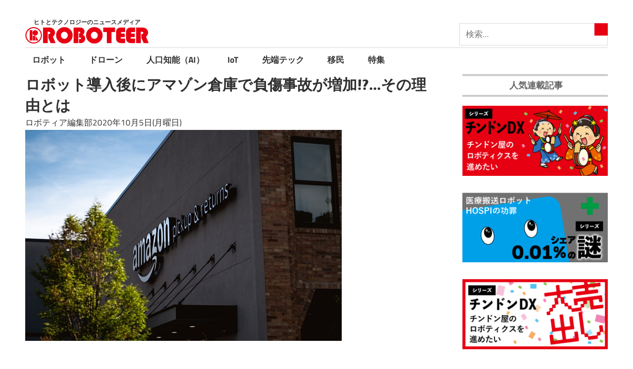

--- FILE ---
content_type: text/html; charset=UTF-8
request_url: https://roboteer-tokyo.com/archives/16019
body_size: 8790
content:
<!DOCTYPE html>
<html lang="ja">
<head>
<meta charset="UTF-8">
<meta name="viewport" content="width=device-width, initial-scale=1">
<link rel="icon" href="/favicon.ico">
<link href="https://fonts.googleapis.com/css?family=Noto+Sans+JP:400,700&display=swap&subset=japanese" rel="stylesheet">
<!-- ここからOGP -->
<meta property="og:type" content="article">
<meta property="og:description" content="EC世界最大手・アマゾンの物流倉庫にロボットが導入された後、事故の数が業界平均値よりほぼ2倍に増えているという主張が提起された。アマゾン側は作業者の安全のため些細な事故まで報告するようにした結果として">
<meta property="og:title" content="ロボット導入後にアマゾン倉庫で負傷事故が増加!?...その理由とは">
<meta property="og:url" content="https://roboteer-tokyo.com/archives/16019">
<meta property="og:image" content="https://roboteer-tokyo.com/wp-content/uploads/2020/10/bryan-angelo-FtiXADBTqGY-unsplash.jpg">
<meta property="og:site_name" content="ROBOTEER（ロボティア）">
<meta property="fb:admins" content="100001112493311">
<meta property="fb:app_id" content="117433275496435">
<!-- ここまでOGP -->
<!-- Twitter Card -->
<meta name="twitter:card" content="summary_large_image">
<meta name="twitter:description" content="EC世界最大手・アマゾンの物流倉庫にロボットが導入された後、事故の数が業界平均値よりほぼ2倍に増えているという主張が提起された。アマゾン側は作業者の安全のため些細な事故まで報告するようにした結果として">
<meta name="twitter:title" content="ロボット導入後にアマゾン倉庫で負傷事故が増加!?...その理由とは">
<meta name="twitter:url" content="https://roboteer-tokyo.com/archives/16019">
<meta name="twitter:image" content="https://roboteer-tokyo.com/wp-content/uploads/2020/10/bryan-angelo-FtiXADBTqGY-unsplash.jpg">
<meta name="twitter:domain" content="roboteer-tokyo.com">
<meta name="twitter:creator" content="@Roboteer_Tokyo">
<meta name="twitter:site" content="@Roboteer_Tokyo">
<!-- /Twitter Card -->
<meta name="description" content="EC世界最大手・アマゾンの物流倉庫にロボットが導入された後、事故の数が業界平均値よりほぼ2倍に増えているという主張が提起された。アマゾン側は作業者の安全のため些細な事故まで報告するようにした結果としているが、ロボット導入...">
<title>ロボット導入後にアマゾン倉庫で負傷事故が増加!?...その理由とは - ROBOTEER（ロボティア）</title>
<link rel='dns-prefetch' href='//s.w.org' />
<link rel='stylesheet' id='maxwell-theme-fonts-css'  href='https://roboteer-tokyo.com/wp-content/fonts/46acc138be5de2326e2c9b89525b344b.css?ver=20201110' type='text/css' media='all' />
<link rel='stylesheet' id='contact-form-7-css'  href='https://roboteer-tokyo.com/wp-content/plugins/contact-form-7/includes/css/styles.css?ver=5.1.4' type='text/css' media='all' />
<link rel='stylesheet' id='responsive-lightbox-swipebox-css'  href='https://roboteer-tokyo.com/wp-content/plugins/responsive-lightbox/assets/swipebox/swipebox.min.css?ver=2.4.6' type='text/css' media='all' />
<link rel='stylesheet' id='wpt-twitter-feed-css'  href='https://roboteer-tokyo.com/wp-content/plugins/wp-to-twitter/css/twitter-feed.css?ver=5.2.21' type='text/css' media='all' />
<link rel='stylesheet' id='parent-style-css'  href='https://roboteer-tokyo.com/wp-content/themes/maxwell/style.css?ver=5.2.21' type='text/css' media='all' />
<link rel='stylesheet' id='baskerville_style-css'  href='https://roboteer-tokyo.com/wp-content/themes/maxwell/style.css?ver=5.2.21' type='text/css' media='all' />
<link rel='stylesheet' id='child-style-css'  href='https://roboteer-tokyo.com/wp-content/themes/roboteer/style.css?ver=5.2.21' type='text/css' media='all' />
<link rel='stylesheet' id='maxwell-safari-flexbox-fixes-css'  href='https://roboteer-tokyo.com/wp-content/themes/maxwell/assets/css/safari-flexbox-fixes.css?ver=20200827' type='text/css' media='all' />
<script type='text/javascript' src='https://roboteer-tokyo.com/wp-includes/js/jquery/jquery.js?ver=1.12.4-wp'></script>
<script type='text/javascript' src='https://roboteer-tokyo.com/wp-includes/js/jquery/jquery-migrate.min.js?ver=1.4.1'></script>
<script type='text/javascript' src='https://roboteer-tokyo.com/wp-content/plugins/responsive-lightbox/assets/swipebox/jquery.swipebox.min.js?ver=2.4.6'></script>
<script type='text/javascript' src='https://roboteer-tokyo.com/wp-includes/js/underscore.min.js?ver=1.8.3'></script>
<script type='text/javascript' src='https://roboteer-tokyo.com/wp-content/plugins/responsive-lightbox/assets/infinitescroll/infinite-scroll.pkgd.min.js?ver=5.2.21'></script>
<script type='text/javascript'>
var rlArgs = {"script":"swipebox","selector":"lightbox","customEvents":"","activeGalleries":false,"animation":true,"hideCloseButtonOnMobile":false,"removeBarsOnMobile":false,"hideBars":true,"hideBarsDelay":5000,"videoMaxWidth":1080,"useSVG":true,"loopAtEnd":false,"woocommerce_gallery":false,"ajaxurl":"https:\/\/roboteer-tokyo.com\/wp-admin\/admin-ajax.php","nonce":"9557d8f430","preview":false,"postId":16019,"scriptExtension":false};
</script>
<script type='text/javascript' src='https://roboteer-tokyo.com/wp-content/plugins/responsive-lightbox/js/front.js?ver=2.4.6'></script>
<script type='text/javascript'>
/* <![CDATA[ */
var wpp_params = {"sampling_active":"0","sampling_rate":"100","ajax_url":"https:\/\/roboteer-tokyo.com\/wp-json\/wordpress-popular-posts\/v1\/popular-posts\/","ID":"16019","token":"5930bbbd96","debug":""};
/* ]]> */
</script>
<script type='text/javascript' src='https://roboteer-tokyo.com/wp-content/plugins/wordpress-popular-posts/public/js/wpp-4.2.0.min.js?ver=4.2.2'></script>
<!--[if lt IE 9]>
<script type='text/javascript' src='https://roboteer-tokyo.com/wp-content/themes/maxwell/assets/js/html5shiv.min.js?ver=3.7.3'></script>
<![endif]-->
<script type='text/javascript' src='https://roboteer-tokyo.com/wp-content/themes/maxwell/assets/js/svgxuse.min.js?ver=1.2.6'></script>
<link rel="canonical" href="https://roboteer-tokyo.com/archives/16019" />
<script type="text/javascript">
	window._wp_rp_static_base_url = 'https://wprp.sovrn.com/static/';
	window._wp_rp_wp_ajax_url = "https://roboteer-tokyo.com/wp-admin/admin-ajax.php";
	window._wp_rp_plugin_version = '3.6.4';
	window._wp_rp_post_id = '16019';
	window._wp_rp_num_rel_posts = '10';
	window._wp_rp_thumbnails = true;
	window._wp_rp_post_title = '%E3%83%AD%E3%83%9C%E3%83%83%E3%83%88%E5%B0%8E%E5%85%A5%E5%BE%8C%E3%81%AB%E3%82%A2%E3%83%9E%E3%82%BE%E3%83%B3%E5%80%89%E5%BA%AB%E3%81%A7%E8%B2%A0%E5%82%B7%E4%BA%8B%E6%95%85%E3%81%8C%E5%A2%97%E5%8A%A0%21%3F...%E3%81%9D%E3%81%AE%E7%90%86%E7%94%B1%E3%81%A8%E3%81%AF';
	window._wp_rp_post_tags = ['%E7%B1%B3%E5%9B%BD', '%E3%82%B5%E3%83%BC%E3%83%93%E3%82%B9%E3%83%AD%E3%83%9C%E3%83%83%E3%83%88', '%E5%80%89%E5%BA%AB%E3%83%BB%E7%89%A9%E6%B5%81', '%E3%83%AD%E3%83%9C%E3%83%83%E3%83%88', '%E3%81%B3%E3%81%A3%E3%81%8F%E3%82%8A%E3%83%8B%E3%83%A5%E3%83%BC%E3%82%B9', 'investig', 'bryan', 'angelo'];
	window._wp_rp_promoted_content = true;
</script>
<style type="text/css" id="custom-background-css">
body.custom-background { background-color: #ffffff; }
</style>
	<link rel="icon" href="https://roboteer-tokyo.com/wp-content/uploads/2015/10/cropped-favicon-32x32.png" sizes="32x32" />
<link rel="icon" href="https://roboteer-tokyo.com/wp-content/uploads/2015/10/cropped-favicon-192x192.png" sizes="192x192" />
<link rel="apple-touch-icon-precomposed" href="https://roboteer-tokyo.com/wp-content/uploads/2015/10/cropped-favicon-180x180.png" />
<meta name="msapplication-TileImage" content="https://roboteer-tokyo.com/wp-content/uploads/2015/10/cropped-favicon-270x270.png" />
<!-- ## NXS/OG ## --><!-- ## NXSOGTAGS ## --><!-- ## NXS/OG ## -->
<!-- <script>
(function(i,s,o,g,r,a,m){i['GoogleAnalyticsObject']=r;i[r]=i[r]||function(){
(i[r].q=i[r].q||[]).push(arguments)},i[r].l=1*new Date();a=s.createElement(o),
m=s.getElementsByTagName(o)[0];a.async=1;a.src=g;m.parentNode.insertBefore(a,m)
})(window,document,'script','//www.google-analytics.com/analytics.js','ga');

ga('create', 'UA-69299160-1', 'auto');
ga('send', 'pageview');
</script> -->
</head>
<body class="post-template-default single single-post postid-16019 single-format-standard custom-background wp-custom-logo wp-embed-responsive post-layout-one-column">

	<div id="page" class="hfeed site">

		<a class="skip-link screen-reader-text" href="#content">コンテンツへスキップ</a>

		<header id="masthead" class="site-header clearfix" role="banner">

			<div class="header-main container clearfix">

				<div id="logo" class="site-branding clearfix">
                    
			<p class="site-description">ヒトとテクノロジーのニュースメディア</p>

								<a href="https://roboteer-tokyo.com/" class="custom-logo-link" rel="home"><img src="https://roboteer-tokyo.com/wp-content/uploads/2021/12/logo50066-1.png" class="custom-logo" alt="ROBOTEER（ロボティア）" /></a>					<//?php maxwell_site_title(); ?>
					
				</div><!-- .site-branding -->

				<div class="header-widgets clearfix">

					<aside id="search-3" class="header-widget widget_search"><form role="search" method="get" class="search-form" action="https://roboteer-tokyo.com/">
<label>
<span class="screen-reader-text">検索:</span>
<input type="search" class="search-field"
placeholder="検索&hellip;"
value="" name="s"
title="検索:" />
</label>
<button type="submit" class="search-submit">
<span class="genericon-search"></span>
<span class="screen-reader-text">検索</span>
</button>
</form></aside>
				</div><!-- .header-widgets -->

			</div><!-- .header-main -->
<div id="main-navigation-wrap" class="primary-navigation-wrap">
<nav id="main-navigation" class="primary-navigation navigation container clearfix" role="navigation">
<ul id="menu-menu-1" class="main-navigation-menu"><li id="menu-item-16265" class="menu-item menu-item-type-taxonomy menu-item-object-category menu-item-16265"><a href="https://roboteer-tokyo.com/archives/category/experiment_base">ロボット</a></li>
<li id="menu-item-16268" class="menu-item menu-item-type-taxonomy menu-item-object-category menu-item-16268"><a href="https://roboteer-tokyo.com/archives/category/people">ドローン</a></li>
<li id="menu-item-16269" class="menu-item menu-item-type-taxonomy menu-item-object-category menu-item-16269"><a href="https://roboteer-tokyo.com/archives/category/profit">人口知能（AI）</a></li>
<li id="menu-item-16266" class="menu-item menu-item-type-taxonomy menu-item-object-category menu-item-16266"><a href="https://roboteer-tokyo.com/archives/category/data_center">IoT</a></li>
<li id="menu-item-16267" class="menu-item menu-item-type-taxonomy menu-item-object-category current-post-ancestor current-menu-parent current-post-parent menu-item-16267"><a href="https://roboteer-tokyo.com/archives/category/suprised_news">先端テック</a></li>
<li id="menu-item-20707" class="menu-item menu-item-type-taxonomy menu-item-object-category menu-item-20707"><a href="https://roboteer-tokyo.com/archives/category/migrants">移民</a></li>
<li id="menu-item-20708" class="menu-item menu-item-type-taxonomy menu-item-object-category menu-item-20708"><a href="https://roboteer-tokyo.com/archives/category/%e7%89%b9%e9%9b%86">特集</a></li>
</ul></nav><!-- #main-navigation -->
</div>
	</header><!-- #masthead -->
<div id="content" class="site-content container clearfix"><section id="primary" class="content-single content-area">
<main id="main" class="site-main" role="main">
<article id="post-16019" class="post-16019 post type-post status-publish format-standard has-post-thumbnail hentry category-robot category-suprised_news tag-124 tag-_ tag-1136">
<header class="entry-header">
<h1 class="entry-title">ロボット導入後にアマゾン倉庫で負傷事故が増加!?...その理由とは</h1><!-- <div class="posted-by clearfix"><div class="avatar"><img src="https://roboteer-tokyo.com/wp-content/uploads/2016/08/d51a0a25fbb8c956d7afec5a5c821d18-150x150.jpg" width="" height="" alt="ロボティア編集部" class="avatar avatar-32 wp-user-avatar wp-user-avatar-32 alignnone photo" /></div>ロボティア編集部</div> -->
ロボティア編集部2020年10月5日(月曜日)<!-- <div class="entry-meta clearfix"><span class="meta-date updated">2020年10月5日</span><br>
<ul><li><a href="https://roboteer-tokyo.com/archives/category/robot" rel="category tag">ロボット</a></li><li><a href="https://roboteer-tokyo.com/archives/category/suprised_news" rel="category tag">海外ニュース</a></li><li><a href="https://roboteer-tokyo.com/archives/tag/%e3%82%b5%e3%83%bc%e3%83%93%e3%82%b9%e3%83%ad%e3%83%9c%e3%83%83%e3%83%88" rel="tag">サービスロボット</a></li><li><a href="https://roboteer-tokyo.com/archives/tag/%e5%80%89%e5%ba%ab_%e7%89%a9%e6%b5%81" rel="tag">倉庫・物流</a></li><li><a href="https://roboteer-tokyo.com/archives/tag/%e7%b1%b3%e5%9b%bd" rel="tag">米国</a></li></ul></div> -->
<img src="https://roboteer-tokyo.com/wp-content/uploads/2020/10/bryan-angelo-FtiXADBTqGY-unsplash.jpg" class="attachment-full size-full wp-post-image" alt="" /><!-- <div class="social-icons-list clearfix">
<ul class="social-icons"><li><a href="//twitter.com/share?text=ロボット導入後にアマゾン倉庫で負傷事故が増加!?...その理由とは&url=https://roboteer-tokyo.com/archives/16019&via=ROBOTEER" title="twitterでシェア" onclick="javascript:window.open(this.href, '_blank', 'menubar=no,toolbar=no,resizable=yes,scrollbars=yes,height=400,width=600');return false;">Twitter</a></li><li><a href="//www.facebook.com/sharer.php?src=bm&u=https://roboteer-tokyo.com/archives/16019&t=ロボット導入後にアマゾン倉庫で負傷事故が増加!?...その理由とは" title="Facebookでシェア" onclick="javascript:window.open(this.href, '_blank', 'menubar=no,toolbar=no,resizable=yes,scrollbars=yes,height=800,width=600');return false;">Facebook</a></li><li><a href="//line.me/R/msg/text/?ロボット導入後にアマゾン倉庫で負傷事故が増加!?...その理由とは%0Ahttps://roboteer-tokyo.com/archives/16019" target="_blank" title="LINEに送る">LINE</a></li><li><a href="//b.hatena.ne.jp/add?mode=confirm&url=https://roboteer-tokyo.com/archives/16019" onclick="javascript:window.open(this.href, '_blank', 'menubar=no,toolbar=no,resizable=yes,scrollbars=yes,height=600,width=1000');return false;" title="はてなブックマークに登録">B! Bookmark</a></li></ul>
</div> -->
</header><!-- .entry-header -->
<div class="entry-content clearfix">
<p>EC世界最大手・アマゾンの物流倉庫にロボットが導入された後、事故の数が業界平均値よりほぼ2倍に増えているという主張が提起された。アマゾン側は作業者の安全のため些細な事故まで報告するようにした結果としているが、ロボット導入後に作業目標が上方修正されたため、事故が増えざるを得なかったとの分析も生まれている。</p>
<p>米非営利ニュース組織「Center for Investigative Reporting」のニュースサイト「<a href="https://www.revealnews.org/article/how-amazon-hid-its-safety-crisis/">Reveal</a>」は9月末、2019年にアマゾンの物流倉庫150ヶ所で、作業者が仕事を休んだり、もしくは制限的な業務のみ可能となる負傷が1万4000件発生したと報じた。</p>
<p>また報道によれば、アマゾンの物流倉庫では、2019年に作業者100人あたり7.7件の事故が発生しという。これは2016年に比べて33％も増加した数値であり、業界平均値よりのほぼ2倍に達する。またワシントン・デュポンの物流倉庫では、業界平均の5倍にもなる100人あたり22件の事故が発生したとしている。</p>
<p>アマゾンは2016年に7億7500万ドルで物流ロボット企業「キバシステム」を買収。アマゾンロボティクスに名称を変更後、物流倉庫に本格的にロボットを導入開始。現在、20万台以上運用している。人間と協業するタイプのロボットだ。</p>
<p>アマゾン側は、物流ロボットの導入で倉庫に置けるモノの容量が40％増えた、また労働者は以前より単純作業を削減することができるとしている。一方、物流倉庫の作業者からは、ロボットが導入されることで移動距離が制限され、単純な作業を繰り返すことになったと反対の主張も提起されている。</p>
<p>著名な倉庫用ロボットメーカー・フェッチロボティクスのメロニー・ワイズCEOは、現地メディアとのインタビューで、アマゾンのロボットは作業者に対し、ロボットが運んできたモノを掴むため、体を曲げたり、腕を上に伸ばすなど、人間工学的に合わない動作を強制すると言及したことがある。</p>
<p>報道は、ロボット導入後、物流倉庫では作業者が扱う商品が100種類から400種類にまで増えたとする。また大規模な割引イベントである「プライムデー」や「サイバーマンデー」には事故が集中するなど、ロボット導入による業務増加と事故増加を関連付ける統計を証拠として提示している。なおアマゾンの内部資料によると、2019年のプライムデー期間だけで400件近い事故が発生したという。</p>
<p>アマゾン物流倉庫を調査した米・労働安全衛生局の医療責任者のKathleen Faganは、Revealに対し、モノをより迅速に移動するロボットが導入されると、作業者もそれほど早く物を取りあげたり動かなければならないとし、それらが要因となり作業者の負傷が増える可能性があるとコメントしている。</p>
<p>Photo by Bryan Angelo on Unsplash</p>
</div><!-- .entry-content -->
<footer class="entry-footer">
<div class="entry-meta clearfix"><ul><li><a href="https://roboteer-tokyo.com/archives/category/robot" rel="category tag">ロボット</a></li><li><a href="https://roboteer-tokyo.com/archives/category/suprised_news" rel="category tag">海外ニュース</a></li><li><a href="https://roboteer-tokyo.com/archives/tag/%e3%82%b5%e3%83%bc%e3%83%93%e3%82%b9%e3%83%ad%e3%83%9c%e3%83%83%e3%83%88" rel="tag">サービスロボット</a></li><li><a href="https://roboteer-tokyo.com/archives/tag/%e5%80%89%e5%ba%ab_%e7%89%a9%e6%b5%81" rel="tag">倉庫・物流</a></li><li><a href="https://roboteer-tokyo.com/archives/tag/%e7%b1%b3%e5%9b%bd" rel="tag">米国</a></li></ul></div>
</footer><!-- .entry-footer -->
</article>
<!-- <div class="ad-singleb">
<script async src="https://pagead2.googlesyndication.com/pagead/js/adsbygoogle.js"></script>
<ins class="adsbygoogle"
     style="display:block; text-align:center;"
     data-ad-layout="in-article"
     data-ad-format="fluid"
     data-ad-client="ca-pub-8441409004385677"
     data-ad-slot="3421686754"></ins>
<script>
     (adsbygoogle = window.adsbygoogle || []).push({});
</script>
</div>
<div class="ad-singleb">
<script async src="https://pagead2.googlesyndication.com/pagead/js/adsbygoogle.js"></script>
<ins class="adsbygoogle"
     style="display:block"
     data-ad-format="autorelaxed"
     data-ad-client="ca-pub-8441409004385677"
     data-ad-slot="7777478165"></ins>
<script>
     (adsbygoogle = window.adsbygoogle || []).push({});
</script>
</div> -->

<div class="wp_rp_wrap  wp_rp_modern" id="wp_rp_first"><div class="wp_rp_content"><h3 class="related_post_title">関連記事</h3><ul class="related_post wp_rp"><li data-position="0" data-poid="in-16012" data-post-type="none" ><a href="https://roboteer-tokyo.com/archives/16012" class="wp_rp_thumbnail"><img src="https://roboteer-tokyo.com/wp-content/uploads/2020/10/SnapCrab_NoName_2020-10-2_11-58-25_No-00-150x150.jpg" alt="LG化学が米アマゾンの物流自動化ロボット用バッテリー供給へ" width="150" height="150" /></a><a href="https://roboteer-tokyo.com/archives/16012" class="wp_rp_title">LG化学が米アマゾンの物流自動化ロボット用バッテリー供給へ</a></li><li data-position="1" data-poid="in-16027" data-post-type="none" ><a href="https://roboteer-tokyo.com/archives/16027" class="wp_rp_thumbnail"><img src="https://roboteer-tokyo.com/wp-content/uploads/2018/11/57c3fa76d5b1357e6758d30592b95774-150x150.jpg" alt="ウォルマートがドローン配送に本腰!?...複数のドローン企業と提携・テスト開始" width="150" height="150" /></a><a href="https://roboteer-tokyo.com/archives/16027" class="wp_rp_title">ウォルマートがドローン配送に本腰!?...複数のドローン企業と提携・テスト開始</a></li><li data-position="2" data-poid="in-16091" data-post-type="none" ><a href="https://roboteer-tokyo.com/archives/16091" class="wp_rp_thumbnail"><img src="https://roboteer-tokyo.com/wp-content/uploads/2020/12/30986906b5693571118a365b45564ba3-150x150.png" alt="AIロボットが減少させるのは単純労働者ではなく管理職...米大学研究者が報告" width="150" height="150" /></a><a href="https://roboteer-tokyo.com/archives/16091" class="wp_rp_title">AIロボットが減少させるのは単純労働者ではなく管理職...米大学研究者が報告</a></li><li data-position="3" data-poid="in-16094" data-post-type="none" ><a href="https://roboteer-tokyo.com/archives/16094" class="wp_rp_thumbnail"><img src="https://roboteer-tokyo.com/wp-content/uploads/2020/12/mitai-150x150.jpg" alt="MITがロボットを設計するAIプログラム開発...数百種類のパターンを提案" width="150" height="150" /></a><a href="https://roboteer-tokyo.com/archives/16094" class="wp_rp_title">MITがロボットを設計するAIプログラム開発...数百種類のパターンを提案</a></li><li data-position="4" data-poid="in-15996" data-post-type="none" ><a href="https://roboteer-tokyo.com/archives/15996" class="wp_rp_thumbnail"><img src="https://roboteer-tokyo.com/wp-content/uploads/2020/09/22480_50006_3612-150x150.jpg" alt="韓国コスメEC大手・SILICON2が配送センターにAGV99台を実戦導入" width="150" height="150" /></a><a href="https://roboteer-tokyo.com/archives/15996" class="wp_rp_title">韓国コスメEC大手・SILICON2が配送センターにAGV99台を実戦導入</a></li><li data-position="5" data-poid="in-11548" data-post-type="none" ><a href="https://roboteer-tokyo.com/archives/11548" class="wp_rp_thumbnail"><img src="https://roboteer-tokyo.com/wp-content/uploads/2018/01/Water-Rock-Technology_china-150x150.jpg" alt="中国・越境EC物流の「ロボット倉庫」開設...作業効率は人間の4倍" width="150" height="150" /></a><a href="https://roboteer-tokyo.com/archives/11548" class="wp_rp_title">中国・越境EC物流の「ロボット倉庫」開設...作業効率は人間の4倍</a></li><li data-position="6" data-poid="in-13686" data-post-type="none" ><a href="https://roboteer-tokyo.com/archives/13686" class="wp_rp_thumbnail"><img src="https://roboteer-tokyo.com/wp-content/uploads/2019/01/franck-v-740555-unsplash-1-150x150.jpg" alt="計り知れない潜在力を持つインドのロボット×AI産業...人材需要も確実に増大" width="150" height="150" /></a><a href="https://roboteer-tokyo.com/archives/13686" class="wp_rp_title">計り知れない潜在力を持つインドのロボット×AI産業...人材需要も確実に増大</a></li><li data-position="7" data-poid="in-12864" data-post-type="none" ><a href="https://roboteer-tokyo.com/archives/12864" class="wp_rp_thumbnail"><img src="https://roboteer-tokyo.com/wp-content/uploads/2018/06/SnapCrab_NoName_2018-6-8_14-12-25_No-00-150x150.jpg" alt="中国の漢方薬大手・北京同仁堂が工場に無人搬送システム導入" width="150" height="150" /></a><a href="https://roboteer-tokyo.com/archives/12864" class="wp_rp_title">中国の漢方薬大手・北京同仁堂が工場に無人搬送システム導入</a></li><li data-position="8" data-poid="in-12753" data-post-type="none" ><a href="https://roboteer-tokyo.com/archives/12753" class="wp_rp_thumbnail"><img src="https://roboteer-tokyo.com/wp-content/uploads/2018/06/edb62e6fb9307321acb413daabe2eec5-150x150.jpg" alt="韓国フードテック企業が自律型配達ロボット「Dilly」公開" width="150" height="150" /></a><a href="https://roboteer-tokyo.com/archives/12753" class="wp_rp_title">韓国フードテック企業が自律型配達ロボット「Dilly」公開</a></li><li data-position="9" data-poid="in-12535" data-post-type="none" ><a href="https://roboteer-tokyo.com/archives/12535" class="wp_rp_thumbnail"><img src="https://roboteer-tokyo.com/wp-content/uploads/2018/04/cb8cbd40f7b66642c0cb10378522d7b4-150x150.jpg" alt="米オレゴン州の田舎町で働く配達ロボット「DAX」...小さな町に投入した開発者のビジョン" width="150" height="150" /></a><a href="https://roboteer-tokyo.com/archives/12535" class="wp_rp_title">米オレゴン州の田舎町で働く配達ロボット「DAX」...小さな町に投入した開発者のビジョン</a></li></ul></div></div>
</main><!-- #main -->
</section><!-- #primary -->
<section id="secondary" class="sidebar widget-area clearfix" role="complementary">
<div class="ad-side">
<script async src="https://pagead2.googlesyndication.com/pagead/js/adsbygoogle.js"></script>
<!-- 19_sidetop
<ins class="adsbygoogle" style="display: block;" data-ad-client="ca-pub-8441409004385677" data-ad-slot="2549202217" data-ad-format="auto" data-full-width-responsive="true"></ins>
<script>
(adsbygoogle = window.adsbygoogle || []).push({});
</script>
</div> -->
<aside id="search-4" class="widget widget_search clearfix"><form role="search" method="get" class="search-form" action="https://roboteer-tokyo.com/">
<label>
<span class="screen-reader-text">検索:</span>
<input type="search" class="search-field"
placeholder="検索&hellip;"
value="" name="s"
title="検索:" />
</label>
<button type="submit" class="search-submit">
<span class="genericon-search"></span>
<span class="screen-reader-text">検索</span>
</button>
</form></aside><aside id="custom_html-2" class="widget_text widget widget_custom_html clearfix"><div class="widget-header"><h3 class="widget-title">人気連載記事</h3></div><div class="textwidget custom-html-widget"><a href="http://roboteer-tokyo.com/archives/16123"><img src="http://roboteer-tokyo.com/wp-content/uploads/2021/12/chindon_1.png" style="vertical-align:middle;"　width="50"></a>
<a href="http://roboteer-tokyo.com/archives/16184"><img src="http://roboteer-tokyo.com/wp-content/uploads/2021/12/001_2.png" style="vertical-align:middle;"　width="50"></a>
<a href="http://roboteer-tokyo.com/archives/16123"><img src="http://roboteer-tokyo.com/wp-content/uploads/2021/12/chindon_2.png" style="vertical-align:middle;"　width="50"></a>
<a href="http://roboteer-tokyo.com/archives/16184"><img src="http://roboteer-tokyo.com/wp-content/uploads/2021/12/001_3.png" style="vertical-align:middle;"　width="50"></a>

<a href="http://roboteer-tokyo.com/archives/16123"><img src="https://roboteer-tokyo.com/wp-content/uploads/2021/12/chindon_3.png" style="vertical-align:middle;"　width="50"></a>

<a href="http://roboteer-tokyo.com/archives/16184"><img src="https://roboteer-tokyo.com/wp-content/uploads/2021/12/001_1.png" style="vertical-align:middle;"　width="50"></a></div></aside><!-- <div class="ad-side">
<script async src="https://pagead2.googlesyndication.com/pagead/js/adsbygoogle.js"></script>
<!-- 19_sidemid01 -->
<!-- <ins class="adsbygoogle" style="display: block;" data-ad-client="ca-pub-8441409004385677" data-ad-slot="7142805928" data-ad-format="link" data-full-width-responsive="true"></ins>
<script>
(adsbygoogle = window.adsbygoogle || []).push({});
</script>
</div> -->
</section><!-- #secondary -->
</div><!-- #content -->
<div id="footer" class="footer-wrap">
<footer id="colophon" class="site-footer container clearfix" role="contentinfo"><ul class="footer-menu">
<li><a href="/aboutus" title="ロボティアとは">ロボティアとは</a></li>
<li><a href="/aboutus#about02" title="運営会社">運営会社</a></li>
<li><a href="/aboutus#about03" title="業務内容">業務内容</a></li>
<li><a href="/aboutus#about05" title="お問い合わせ">お問い合わせ</a></li>
<li><a href="/aboutus_english" title="About Roboteer(EN)">About Roboteer(EN)</a></li>
</ul>
<ul class="footer-sns"><li><a href="https://twitter.com/Roboteer_Tokyo" rel="noopener" target="_blank"><span class="genericon genericon-twitter"></span></a></li>
<li><a href="https://www.facebook.com/roboteerpage/" rel="noopener" target="_blank"><span class="genericon genericon-facebook"></span></a></li>
</ul>
<div id="footer-text" class="site-info">
(C)ROBOTEER（ロボティア）
</div><!-- .site-info -->
</footer><!-- #colophon -->
</div>
</div><!-- #page -->
<script type='text/javascript'>
/* <![CDATA[ */
var wpcf7 = {"apiSettings":{"root":"https:\/\/roboteer-tokyo.com\/wp-json\/contact-form-7\/v1","namespace":"contact-form-7\/v1"}};
/* ]]> */
</script>
<script type='text/javascript' src='https://roboteer-tokyo.com/wp-content/plugins/contact-form-7/includes/js/scripts.js?ver=5.1.4'></script>
<script type='text/javascript'>
/* <![CDATA[ */
var maxwellScreenReaderText = {"expand":"\u30b5\u30d6\u30e1\u30cb\u30e5\u30fc\u3092\u5c55\u958b","collapse":"\u30b5\u30d6\u30e1\u30cb\u30e5\u30fc\u3092\u9589\u3058\u308b","icon":"<svg class=\"icon icon-expand\" aria-hidden=\"true\" role=\"img\"> <use xlink:href=\"https:\/\/roboteer-tokyo.com\/wp-content\/themes\/maxwell\/assets\/icons\/genericons-neue.svg#expand\"><\/use> <\/svg>"};
/* ]]> */
</script>
<script type='text/javascript' src='https://roboteer-tokyo.com/wp-content/themes/maxwell/assets/js/navigation.min.js?ver=20220224'></script>
</body>
</html>